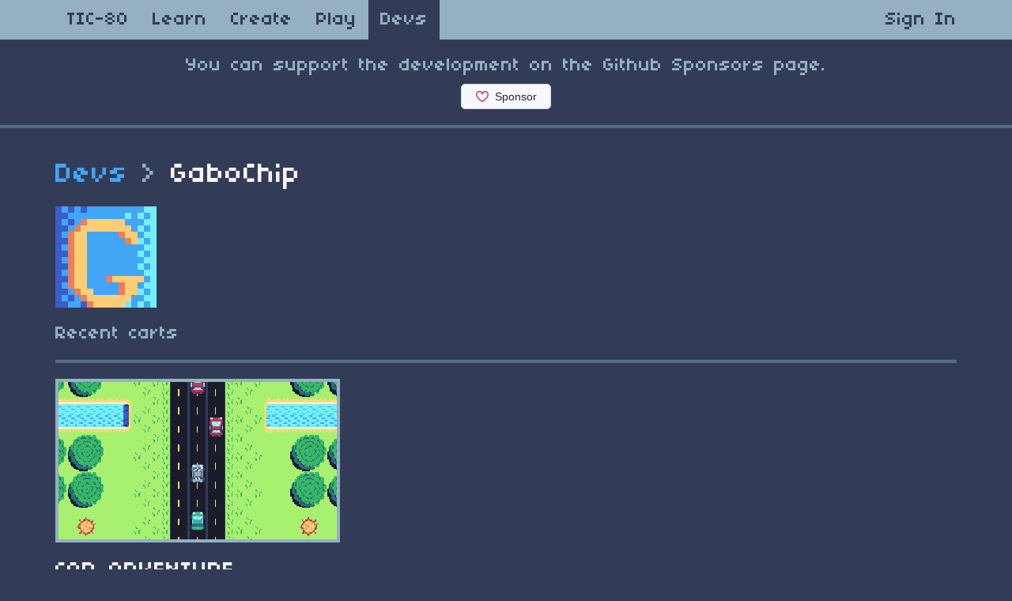

--- FILE ---
content_type: text/html; charset=utf-8
request_url: https://tic80.com/dev?id=5378
body_size: 1597
content:
<!DOCTYPE html>
<html lang="en">
<head>
	<meta charset="utf-8">
	<meta http-equiv="X-UA-Compatible" content="IE=edge">
	<meta name="viewport" content="width=device-width, initial-scale=1">
	<title>Games by GaboChip / TIC-80</title>

	<meta name="description" content="fantasy computer for making, playing and sharing tiny games">
	<meta name="author" content="Vadim Grigoruk @nesbox">
	<meta property="og:title" content="Games by GaboChip / TIC-80">
	<meta property="og:image" content="https://tic80.com/img/logo64.png">
	<meta property="og:image:width" content="64">
	<meta property="og:image:height" content="64">
	<meta property="og:site_name" content="Games by GaboChip / TIC-80">
	<meta property="og:description" content="fantasy computer for making, playing and sharing tiny games">

	<meta name="twitter:card" content="summary"/>

	<link rel="stylesheet" type="text/css" href="/css/bootstrap.min.css">
	<link rel="stylesheet" type="text/css" href="/css/tic-theme.css">

	<!-- HTML5 shim and Respond.js for IE8 support of HTML5 elements and media queries -->
	<!-- WARNING: Respond.js doesn't work if you view the page via file:// -->
	<!--[if lt IE 9]>
	<script src="https://oss.maxcdn.com/html5shiv/3.7.2/html5shiv.min.js"></script>
	<script src="https://oss.maxcdn.com/respond/1.4.2/respond.min.js"></script>
	<![endif]-->

	<script src="/js/jquery.min.js"></script>
	<script src="/js/client.js"></script>

	<link rel="shortcut icon" href="/favicon.ico">

</head>

<body>

	<nav class="navbar navbar-default navbar-static-top">
		<div class="container">
			<ul class="nav navbar-nav">
				

				<li ><a href="/">TIC-80</a></li>
				<li ><a href="/learn">Learn</a></li>
				<li ><a href="/create">Create</a></li>
				<li ><a href="/play">Play</a></li>
				<li class="active"><a href="/dev">Devs</a></li>
			</ul>

			<ul class="nav navbar-nav navbar-right">
				

				<li ><a href="/signin">Sign In</a></li>

				
			</ul>
		</div>
	</nav>

	<h3 class="text-muted text-center">
		You can support the development on the Github Sponsors page.
	</h3>

	<iframe src="https://github.com/sponsors/nesbox/button" height="32" width="114" style="border: 0; border-radius: 6px; display: block; margin: 0 auto;"></iframe>

	<hr>

	<div class="container">


	<h1><a href="/dev">Devs</a> <span class="text-muted" >&gt;</span> GaboChip</h1>

	<p>
		<img id="avatar-image" src="/img/users/94c22ebd10530e8c18a3b68ea73d1768.png" width="128" height="128" />
	</p>





	<h3 class="text-muted">Recent carts</h3>

	<hr>

	<div class="row">

<div class="col-md-4"><div class="cart">
	<div class="thumbnail">
		<a href="/play?cart=2178"><img class="pixelated" width="100%" src="/cart/c85ce0a0d809d281b29a326767fa037c/cover.gif" alt="..."></a>
	</div>
	<div>

		<h2>CAR ADVENTURE</h2>
		<div class="text-muted">A mini-game of dont crush your car</div>
		<div class="text-muted">by GaboChip</div>
		
		<div>
		
			<img width="16" height="16" src="/img/love.png"> <span class="tiny-label">10</span>
		

		
			<img width="16" height="16" src="/img/comment.png"> <span class="tiny-label">3</span>
		
		</div>

		
	</div>		
</div>
</div>

</div>



	</div>

	<footer class="footer">

		<div class="container">

			<hr>

			<div class="pull-right">
				<a title="Github" rel="tooltip" href="https://github.com/nesbox/TIC-80">Github</a> <span class="text-muted">|</span>
				<a title="Forum" rel="tooltip" href="https://github.com/nesbox/TIC-80/discussions">Forum</a> <span class="text-muted">|</span>
				<a title="Telegram chat" rel="tooltip" href="https://t.me/tic80">Telegram</a> <span class="text-muted">|</span>
				<a title="Discord chat" rel="tooltip" href="https://discord.gg/HwZDw7n4dN">Discord</a> <span class="text-muted">|</span>
				<a title="@nesboxcom" rel="tooltip" href="https://twitter.com/tic_computer">Twitter</a> <span class="text-muted"></span>
			</div>
			
			<div class="pull-left">(C) 2025 Nesbox&nbsp;<a href="/terms">Terms</a></div>
		</div>
		
	</footer>

	<script src="/js/bootstrap.min.js"></script>

<script defer src="https://static.cloudflareinsights.com/beacon.min.js/vcd15cbe7772f49c399c6a5babf22c1241717689176015" integrity="sha512-ZpsOmlRQV6y907TI0dKBHq9Md29nnaEIPlkf84rnaERnq6zvWvPUqr2ft8M1aS28oN72PdrCzSjY4U6VaAw1EQ==" data-cf-beacon='{"version":"2024.11.0","token":"d999a7e0a492461dba0fea26fb4d0dd9","r":1,"server_timing":{"name":{"cfCacheStatus":true,"cfEdge":true,"cfExtPri":true,"cfL4":true,"cfOrigin":true,"cfSpeedBrain":true},"location_startswith":null}}' crossorigin="anonymous"></script>
</body>
</html>


--- FILE ---
content_type: text/css
request_url: https://tic80.com/css/tic-theme.css
body_size: 1175
content:
/*BLACK      = 0, -- #1a1c2c
DARK_RED     = 1, -- #5d275d
DARK_BLUE    = 2, -- #b13e53
DARK_GRAY    = 3, -- #ef7d57
BROWN        = 4, -- #ffcd75
GREEN        = 5, -- #a7f070
RED          = 6, -- #38b764
GRAY         = 7, -- #257179
BLUE         = 8, -- #29366f
ORANGE       = 9, -- #3b5dc9
LIGHT_BLUE   = 10, -- #41a6f6
LIGHT_GREEN  = 11, -- #73eff7
PEACH        = 12, -- #f4f4f4
CYAN         = 13, -- #94b0c2
YELLOW       = 14, -- #566c86
WHITE        = 15, -- #333c57
*/	

@font-face {
	font-family: "04b03Regular";
	src: url("/fonts/434.ttf");
}

html 
{
	position: relative;
	min-height: 100%;
}

body
{
	background-color: #333c57;
	margin-bottom: 84px;
}

.text-muted
{
	color: #94b0c2;
	word-wrap: break-word;
}

.footer
{
	position: absolute;
	bottom: 0;
	width: 100%;
	height: 84px;
}

.h1,.h2,.h3,.h4,.h5,.h6,h1,h2,h3,h4,h5,h6,div
{
	font-family: "04b03Regular";
	color: #f4f4f4;
}

hr
{
	border-top: 4px solid #566c86;
}

p, div
{
	font-size: 20px;
}

p
{
	margin: 20px 0px;
}

a, a:hover, a:active
{
	color: #41a6f6;
}

img.pixelated { 
	image-rendering: optimizeSpeed;             /* STOP SMOOTHING, GIVE ME SPEED  */
	image-rendering: -moz-crisp-edges;          /* Firefox                        */
	image-rendering: -o-crisp-edges;            /* Opera                          */
	image-rendering: -webkit-optimize-contrast; /* Chrome (and eventually Safari) */
	image-rendering: pixelated; /* Chrome */
	image-rendering: optimize-contrast;         /* CSS3 Proposed                  */
	-ms-interpolation-mode: nearest-neighbor;   /* IE8+                           */

}

.btn 
{
	border-radius: 0px;
}

.btn-default
{
	border-width: 0px;
	font-size: 24px;
}

.cart
{
	margin-bottom: 60px;
}

.thumbnail 
{
	border-radius: 0px;
	border-width: 4px;
	border-color: #94b0c2;
	padding: 0px;
	background-color: #94b0c2;
}

.nav
{
	font-size: 30px;
}

.nav-small
{
	font-size: 20px;
}

.nav-pills > li
{
	margin: 0 20px 0 0 ;
}

.nav-pills > li > a
{
	color: #f4f4f4;
	border-radius: 0px;	
}

.nav-pills > li.active > a,
.nav-pills > li.active > a:hover,
.nav-pills > li > a:hover,
.nav-pills > li > a:focus
{
	color: #333c57;
	background-color: #f4f4f4;
}

.navbar-default 
{
	border-width: 0px;
	background-color: #94b0c2;
}

.navbar-default .navbar-nav > li > a
{
	font-size: 24px;
	color: #333c57;
}

.navbar-default .navbar-nav > li > a:hover,
.navbar-default .navbar-nav > li > a:focus
{
	color: #f4f4f4;
}

.navbar-default .navbar-nav > .active > a,
.navbar-default .navbar-nav > .active > a:hover,
.navbar-default .navbar-nav > .active > a:focus
{
	background-color: #333c57;
	color: #94b0c2;
}

.form-control
{
	border-radius: 0px;
	border-width: 4px;
	border-color: #94b0c2;
	background-color: #566c86;
	font-size: 20px;
	padding: 6px;
	height: 40px;
	color: #f4f4f4;
}

.form-control:focus
{
	border-color: #41a6f6;
	box-shadow: none;
}


.btn
{
	font-size: 20px;
	border-width: 0px;
	background-color: #94b0c2;
	color: #333c57;
}

.btn:hover, .btn:focus
{
	color: #333c57;
	background-color: #f4f4f4;
}

.btn-link
{
	color: #f4f4f4;
	background-color: #333c57;
}

.btn-link:hover
{
	color: #f4f4f4;
	background-color: #566c86;
	text-decoration: none;
}

tr
{
	vertical-align: top;
}

.alert
{
	padding: 20px;
	margin-bottom: 20px;
	border-radius: 0px;
	border-width: 0px;
	color: #f4f4f4;
}

.alert-danger
{
	background-color: #b13e53;
}

.alert-success
{
	background-color: #38b764;
}

.well
{
	border-radius: 0px;
	border-width: 0px;
	background-color: #566c86;
}

.date
{
	color: #566c86;
}

td
{
	padding-right: 24px;
}

.form-group
{
	margin-bottom: 40px;
}

.tiny-label
{
	font-size: 16px;
}

.modal{display:none;position:fixed;z-index:1;padding-top:100px;left:0;top:0;width:100%;height:100%;overflow:auto;background-color:#000;background-color:rgba(0,0,0,.4)}
.modal-content{color: #333c57;position:relative;background-color:#fefefe;margin:auto;padding:2px 16px;border:1px solid #888;width:500px;box-shadow:0 4px 8px 0 rgba(0,0,0,.2),0 6px 20px 0 rgba(0,0,0,.19);-webkit-animation-name:animatetop;-webkit-animation-duration:.4s;animation-name:animatetop;animation-duration:.4s}@keyframes animatetop{from{top:-300px;opacity:0}to{top:0;opacity:1}}
.close{color:#000;float:right;font-size:28px;font-weight:700}
.close:focus,
.close:hover{color:#000;text-decoration:none;cursor:pointer}
